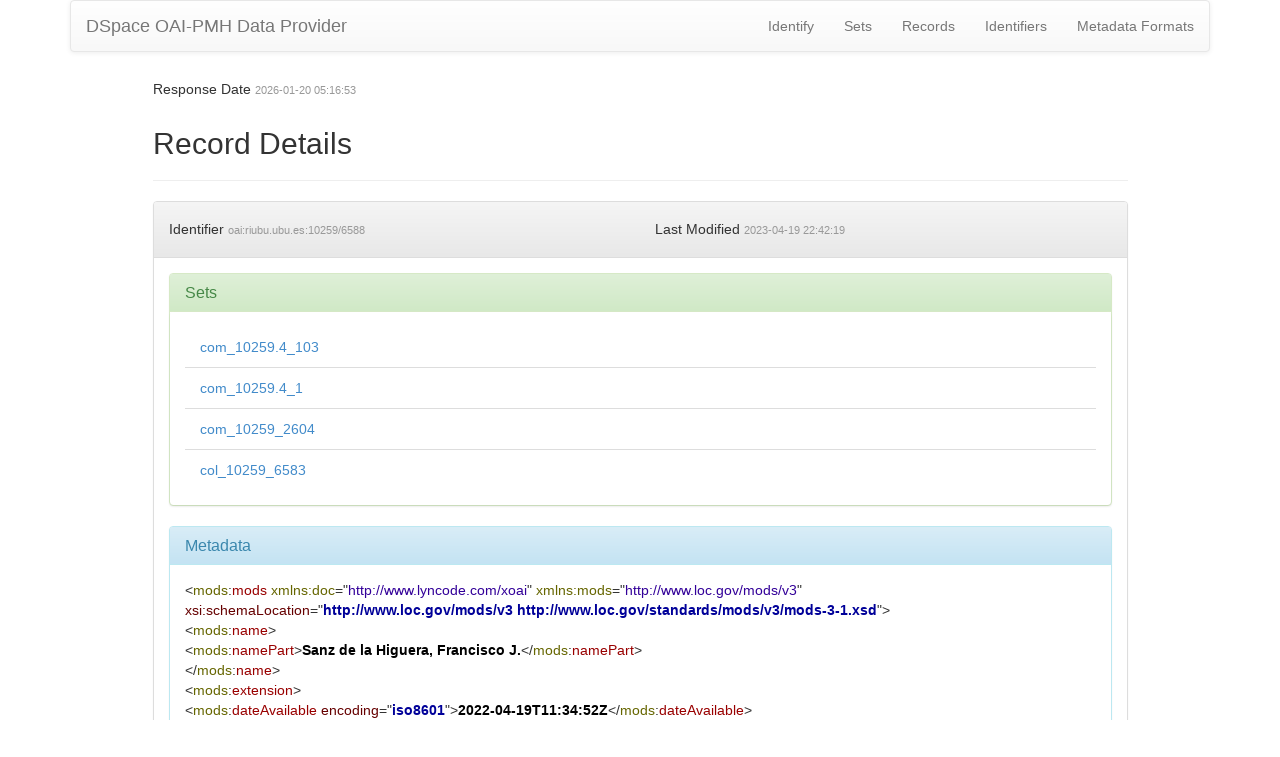

--- FILE ---
content_type: application/xml;charset=UTF-8
request_url: https://riubu.ubu.es/oai/request?verb=GetRecord&metadataPrefix=mods&identifier=oai:riubu.ubu.es:10259/6588
body_size: 1999
content:
<?xml version="1.0" encoding="UTF-8"?><?xml-stylesheet type="text/xsl" href="static/style.xsl"?><OAI-PMH xmlns="http://www.openarchives.org/OAI/2.0/" xmlns:xsi="http://www.w3.org/2001/XMLSchema-instance" xsi:schemaLocation="http://www.openarchives.org/OAI/2.0/ http://www.openarchives.org/OAI/2.0/OAI-PMH.xsd"><responseDate>2026-01-20T05:16:53Z</responseDate><request verb="GetRecord" identifier="oai:riubu.ubu.es:10259/6588" metadataPrefix="mods">https://riubu.ubu.es/oai/request</request><GetRecord><record><header><identifier>oai:riubu.ubu.es:10259/6588</identifier><datestamp>2023-04-19T22:42:19Z</datestamp><setSpec>com_10259.4_103</setSpec><setSpec>com_10259.4_1</setSpec><setSpec>com_10259_2604</setSpec><setSpec>col_10259_6583</setSpec></header><metadata><mods:mods xmlns:mods="http://www.loc.gov/mods/v3" xmlns:doc="http://www.lyncode.com/xoai" xmlns:xsi="http://www.w3.org/2001/XMLSchema-instance" xsi:schemaLocation="http://www.loc.gov/mods/v3 http://www.loc.gov/standards/mods/v3/mods-3-1.xsd">
<mods:name>
<mods:namePart>Sanz de la Higuera, Francisco J.</mods:namePart>
</mods:name>
<mods:extension>
<mods:dateAvailable encoding="iso8601">2022-04-19T11:34:52Z</mods:dateAvailable>
</mods:extension>
<mods:extension>
<mods:dateAccessioned encoding="iso8601">2022-04-19T11:34:52Z</mods:dateAccessioned>
</mods:extension>
<mods:originInfo>
<mods:dateIssued encoding="iso8601">2020</mods:dateIssued>
</mods:originInfo>
<mods:identifier type="issn">0211-8998</mods:identifier>
<mods:identifier type="uri">http://hdl.handle.net/10259/6588</mods:identifier>
<mods:abstract>En 1748, se desata una polémica intensa, y agria, entre&#xd;
el maestro tanador y curtidor Manuel Rodríguez, residente en el&#xd;
periférico barrio de San Pedro de la Fuente, y el comerciante de&#xd;
paños y sedas, y “empresario” lanero, Santiago Núñez Monedero,&#xd;
afincado en la céntrica calle La Paloma. El artesano postuló ante el&#xd;
Concejo, y llevó a cabo, la edificación de un molino en las inmediaciones&#xd;
del puente de Malatos que el mercader impugnó por afirmar&#xd;
que perjudicaba sus intereses profesionales. El “Pleito” se complicó&#xd;
con la intervención, también, de los capellanes de los Reales Compases&#xd;
de Las Huelgas, empeñados en proteger la construcción de&#xd;
otro molino en una ubicación cercana. Esta problemática permite&#xd;
reconstruir, a mi juicio, además de la polémica puramente urbanística,&#xd;
una pendencia manifiesta entre dos maneras de ser burgalés,&#xd;
la del “vil” artesano y la del honorable comerciante.</mods:abstract>
<mods:abstract>In 1748, an intense and bitter controversy broke out&#xd;
between master tanner and tanner Manuel Rodríguez, resident in&#xd;
the peripheral district of San Pedro de la Fuente, and the merchant&#xd;
of cloth and silks, and “businessman” of the wool, Santiago Núñez&#xd;
Monedero, settled in the central street La Paloma. The artisan&#xd;
postulated before the Council, and carried out, the construction of a mill in the vicinity of the bridge of Malatos that the merchant&#xd;
impugned to claim that it harmed their professional interests.&#xd;
The “Lawsuit” was complicated by the intervention, also, of the&#xd;
chaplains of the Royal Compasses of Las Huelgas, determined to&#xd;
protect the construction of another mill in a nearby location. This&#xd;
problem allows to reconstruct, in my opinion, in addition to the&#xd;
purely urbanistic polemic, a manifest pendency between two ways&#xd;
of being from Burgos, that of the “vile” artisan and that of the&#xd;
honorable merchant.</mods:abstract>
<mods:language>
<mods:languageTerm>spa</mods:languageTerm>
</mods:language>
<mods:accessCondition type="useAndReproduction">http://creativecommons.org/licenses/by-nc-nd/3.0/</mods:accessCondition>
<mods:accessCondition type="useAndReproduction">info:eu-repo/semantics/openAccess</mods:accessCondition>
<mods:accessCondition type="useAndReproduction">Attribution-NonCommercial-NoDerivs 3.0 Unported</mods:accessCondition>
<mods:subject>
<mods:topic>Molino</mods:topic>
</mods:subject>
<mods:subject>
<mods:topic>Artesano</mods:topic>
</mods:subject>
<mods:subject>
<mods:topic>Comerciante</mods:topic>
</mods:subject>
<mods:subject>
<mods:topic>Pleito</mods:topic>
</mods:subject>
<mods:subject>
<mods:topic>Burgos</mods:topic>
</mods:subject>
<mods:subject>
<mods:topic>Siglo XVIII</mods:topic>
</mods:subject>
<mods:subject>
<mods:topic>Mill</mods:topic>
</mods:subject>
<mods:subject>
<mods:topic>Craftsman</mods:topic>
</mods:subject>
<mods:subject>
<mods:topic>Merchant</mods:topic>
</mods:subject>
<mods:subject>
<mods:topic>Lawsuit</mods:topic>
</mods:subject>
<mods:subject>
<mods:topic>18th Century</mods:topic>
</mods:subject>
<mods:titleInfo>
<mods:title>El molino de Manuel Rodríguez, curtidor. Éxitos y fracasos en el Burgos del setecientos</mods:title>
</mods:titleInfo>
<mods:genre>info:eu-repo/semantics/article</mods:genre>
</mods:mods></metadata></record></GetRecord></OAI-PMH>